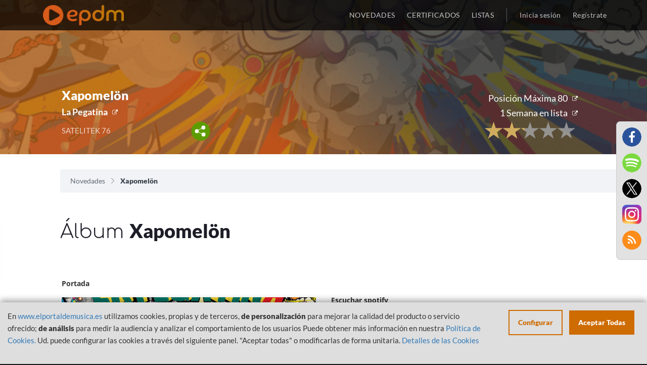

--- FILE ---
content_type: text/html; charset=UTF-8
request_url: https://www.elportaldemusica.es/album/la-pegatina-xapomelon
body_size: 7276
content:

<!DOCTYPE html>
<html lang="es-ES">

<head>
    <!-- Begin Cookie Consent plugin by Silktide - http://silktide.com/cookieconsent -->
    <!-- End Cookie Consent plugin -->
    <meta charset="UTF-8">
    <meta name="viewport"
        content="width=device-width, initial-scale=1, maximum-scale=1.0, minimum-scale=1.0, user-scalable=no">
    <meta name="csrf-param" content="_SEC-EPDM">
<meta name="csrf-token" content="05LSPO8KScCl7f2I6LTojq19RK-ZfXFzEBPCuWvAXmuLx7BT2E8ij_29pfi816_a_xd9ntovSQJAK53RKJUSDQ==">
    <title>
        Xapomelön - La Pegatina | EPDM    </title>
    <meta name="description" content="Álbum La Pegatina - Xapomelön. LISTAS OFICIALES DE VENTAS DE MUSICA de ESPAÑA">
<meta name="author" content="El portal de Música">
<meta name="publisher" content="El portal de Música">
<meta name="twitter:card" content="summary">
<meta name="twitter:title" content="Xapomelön - La Pegatina | EPDM">
<meta name="twitter:site" content="@portaldemusica">
<meta name="og:title" content="Xapomelön - La Pegatina | EPDM">
<meta name="og:description" content="Álbum La Pegatina - Xapomelön. LISTAS OFICIALES DE VENTAS DE MUSICA de ESPAÑA">
<meta name="og:url" content="https://elportaldemusica.es/album/la-pegatina-xapomelon">
<meta name="og:type" content="music.album">
<meta name="og:image" content="https://elportaldemusica.es/media/e/f/ef9572ca2b3916376dc733c006beb9d589f838ea6c0681e1a7ec8d8e3f0b915f.jpg">
<meta name="og:image:type" content="image/jpeg">
<meta name="og:image:width" content="640">
<meta name="og:image:height" content="640">
<meta name="og:image:alt" content="Xapomelön - La Pegatina | EPDM">
<link href="/assets/1b0a939abaa4cda798a0917d67780303/css/font-awesome.min.css?v=1701335975" rel="stylesheet">
<link href="/assets/073fbff65cb00c27eadbe7e69b6080d1/css/bootstrap.css?v=1701335975" rel="stylesheet">
<link href="/assets/4562c8298f8e7cdf0414112c009d512e/min/jquery.rateyo.min.css?v=1701335975" rel="stylesheet">
<link href="/assets/bd8c52855427e15d64125532dec95f63/src/css/alertify.css?v=1701335975" rel="stylesheet">
<link href="/assets/f675429f79ce811449b837ae092ce6b7/themes/smoothness/jquery-ui.css?v=1701335975" rel="stylesheet">
<link href="/css/cookieconsent.css?v=1701335975" rel="stylesheet">
<link href="/css/fonts.css?v=1701335975" rel="stylesheet">
<link href="/css/site.css?v=1701335975" rel="stylesheet">
<link href="/css/main.css?v=1701335975" rel="stylesheet">
<script src="/assets/6389fc91867e04133bf772710f09fe9f/jquery.js?v=1701335975"></script>
    </head>

<body>
    <script src="/js/views-actions.js?v=1701335975"></script>           

    <header>
        <div class="header-navbar">
            <div class="container">
                <div class="header-logo col-xs-12 col-sm-3"> 
                    <a class="header-logo-href" href="/"><img class="header-logo-img" src="/images/epdm_logo.png" alt="El portal de Música" title="El portal de Música"></a>                </div>
                <div class="header-nav col-xs-12 col-sm-9 text-right no-padding">
                    <ul class="header-nav-list">
                        <li
                            class="header-nav-list-entry ">
                            <a href="/site/last">NOVEDADES</a>                        </li>
                        <li class="header-nav-list-entry ">
                            <a href="/awards/index">CERTIFICADOS</a>                        </li>                            
                        <li class="header-nav-list-entry ">
                            <a href="/lists">LISTAS</a>                        </li>
                                                <li class="header-nav-list-entry separator hidden-xs"></li>
                                                    <li
                                class="header-nav-list-entry light ">
                                <a href="/site/login"><span class='login'></span>Inicia sesión</a>                            </li>
                                                </li>
                                                    <li
                                class="header-nav-list-entry light hidden-xs ">
                                <a href="/site/signup"><span class='login'></span>Regístrate</a>                            </li>
                                            </ul>
                </div>
            </div>
        </div>
    </header>

    <div id="content">
        
<div id="nav-overlay" class="visible-xs"  >
	<ul class="nav-overlay-list">
		<li class="nav-overlay-list-entry">
			<div class="nav-search-field">
                <form id="w0" class="responsive" action="/site/search" method="get">                    <img id="nav-search-input" class="nav-overlay-list-entry-icon" src="/images/icon/magnify-nav.svg" alt="">                    <input type="text" id="searchBoxNav" class="nav-search-field-input search-field-input empty" name="term" data-placeholder="Buscar">                    <img id="nav-search-close" class="nav-overlay-list-entry-icon close-nav-search" src="/images/icon/close_white.svg" alt="">                </form>			</div>
		</li>
	</ul>
</div><div id="share-buttons-modal" class="reveal-modal" data-reveal aria-hidden="true" role="dialog">
    <h3>Compartir</h3>
    <div class="share-buttons-modal-close"></div>
    <a href="https://www.facebook.com/sharer/sharer.php?u=https://elportaldemusica.es/album/la-pegatina-xapomelon&t=Xapomelön" target="_blank" title="Share on Facebook">
        <img src="/images/facebook.png" alt="">    </a>
    <a href="https://twitter.com/intent/tweet?source=https://elportaldemusica.es/album/la-pegatina-xapomelon&text=Xapomelön:https://elportaldemusica.es/album/la-pegatina-xapomelon" target="_blank" title="Tweet">
        <img src="/images/twitter.png" alt="">    </a>
    <a href="whatsapp://send?text=https://elportaldemusica.es/album/la-pegatina-xapomelon" title="Whatsapp">
        <img src="/images/whatsapp.png" alt="">    </a>
    <a href="/rss" title="RSS">
        <img src="/images/rss.png" alt="">    </a>
</div>

<div class="view-template">
	<section id="image-overlay" class="gradient-orange view ">
                    <div class="lazy img-cover" data-bg="https://elportaldemusica.es/media/e/f/ef9572ca2b3916376dc733c006beb9d589f838ea6c0681e1a7ec8d8e3f0b915f.jpg"></div>
        		<div class="container-fluid text-center">
            <div class="row">
                <div class="col-sm-offset-1 col-md-4 pull-left col-xs-12 col-sm-11">
                    
<div class="panel-bottom-table">
                    <div class="panel-info panel-bottom-left whitout-position">
                        <div class="name">
            Xapomelön        </div>
        <div class="subname">
                                                                                                <a class="external" href="http://www.lapegatina.com/" target="_blank">La Pegatina</a>                    </div>
        <div class="details">
            <div class="row">
                <div class="col-xs-12 col-sm-10 col-md-12 col-lg-9">
                    <div class="detail_one">
                                                                                    SATELITEK 76                                                                        </div>
                    <div class="share-content">
                        <a href="#"><img class="share" src="/images/share.svg" alt=""></a>                    </div>
                </div>
            </div>
        </div>
    </div>
</div>                </div>
                <div class="col-sm-offset-1 col-md-5 col-xs-12 col-sm-11">
                    <div class="row">
    <div class="col-xs-12 pull-right col-sm-6 rank-mobile-adjust">
        <div class="info panel-bottom-right">
            <div class="awards">
                                <span class="number"></span><span></span>
            </div>
            <div class="publication_details">
                <div class="historical">
                                                                                                                    <a class="ranking-list_link external" href="/lists/top-100-albums/2011/12">
                            <div class="max_pos"> Posición Máxima 80</div>
                        </a>
                                        <div class="row">
                        <div class="col-xs-12">
                                                            <a class="ranking-list_link external" href="/lists/top-100-albums/2011/12">
                                    <div class="list_week"> 1 Semana en lista</div>
                                </a>
                                                    </div>
                        <div class="col-xs-12">                            
                            <div class="publication_relevant" style="text-align:right;">
                                <div class="rate">
                                    <div class="rating" data-rateyo-voted="" data-isbig="true" data-rateyo-star-width="35px"  data-rateyo-rating="2.24" data-rateyo-url="/vote/stars?publication_id=1828" data-rateyo-refresh="/vote/refreshrating?publication_id=1828"></div>                                </div>
                                <div class="rate mobile">
                                    <div class="rating" data-rateyo-voted=""  data-rateyo-star-width="19px"  data-rateyo-rating="2.24" data-rateyo-url="/vote/stars?publication_id=1828" data-rateyo-refresh="/vote/refreshrating?publication_id=1828"></div>                                </div>
                            </div>
                        </div>
                    </div>
                </div>
            </div>
        </div>
    </div>
</div>                </div>
            </div>
		</div>		
	</section>
	<section class="breadcrumbs">
		<div class="container-fluid">
			<ul class="breadcrumb col-xs-12 col-sm-11 col-sm-offset-1"><li><a href="/">Novedades</a></li>
<li class="active">Xapomelön</li>
</ul>		</div>
	</section>
    
    <section class="title-view">
        <div class="container-fluid">
            <h1 class="section-title">Álbum <strong>Xapomelön</strong></h1>
        </div>
    </section>
    
    <div class="container-fluid">
        <div class="main-block">
                        
    


<div class="row">
    
                        <div class="col-xs-12 col-sm-5 col-sm-offset-1 content-video">
                <div class="title">Portada</div>
                <div class="video cover" style="overflow:auto;">
                    <div class="lazy img-cover" data-bg="https://elportaldemusica.es/media/7/3/737d6d794503fb1549f75b8bedc3ba626ba3dee7a98e684014eed1528ac4f5c8.jpg"></div>
                </div>
            </div>
                <div class="col-xs-12 col-sm-5 view-details">
            <div class="title">_</div>
            <div class="details">
                

<div class="content-player">
                        <div class="title">Escuchar spotify</div>
            <div class="player" style="position:relative;">
                    <iframe id="spotifyplayer" src="https://open.spotify.com/embed?uri=spotify:album:5dppFwagnwh2Q2vMkt41Dw&theme=white&view=coverart&r=934834309" width="100%" height="80px" frameborder="0" allowtransparency="true"></iframe>
            </div>
                                                            <div class="title">Escuchar Apple Music</div>
                <div class="player" style="position:relative;">
                                                    <iframe src="https://embed.music.apple.com/us/es/album/422847019?country=es&itscg=31200&itsct=afftoolset_1&r=2078712091" width="100%" height="218px" frameborder="0"></iframe>
                                        </div>
                            </div>            </div>
        </div>
    </div>            
<br>
    <div class="row">
        <div class="col-xs-11 col-md-offset-1" style="margin-top:20px;">
            <div class="title-highlighted">Canciones<strong>Populares</strong>:</div>
        </div>
    </div>
    
    <br>
    <div class="songs-list">
        <div class="row">
                        
                        
                                            <div class="item-content col-xs-12 col-md-10 col-md-offset-1">
                    <div class="item default_song">
                                                    <a href="/single/la-pegatina-muerdeme" class="link active">
                                                    <div class="thumbnail-container">
                                <div class="single-list-entry-href">
                                    <div class="single-entry-list-image-wrapper">
                                                                                                                                                                                                                                                                                                                                                                                                                                                                                                <div class="lazy thumbnail default cover" data-bg="https://elportaldemusica.es/media/gallery_thumbnails/f9/f998b618c825dc44763a13791ce082ab.jpg" ></div>                                    </div>
                                </div>
                            </div>
                            <div class="rating" data-rateyo-voted=""  data-rateyo-star-width="19px"  data-rateyo-rating="0.00" data-rateyo-url="/vote/stars?publication_id=15449" data-rateyo-refresh="/vote/refreshrating?publication_id=15449"></div>                            <div class="info">
                                <div class="publication_data">
                                    <div class="name">
                                        Muérdeme                                    </div>
                                    <div class="related">
                                                                                    La Pegatina                                                                            </div>
                                </div>
                            </div>
                        </a>
                    </div>
                </div>
                    </div>
        <br>
    </div>
        </div>
        
<div class="streaming_links">
                <div class="row">
            <div class="col-xs-12">
                <div class="row">
                    <div class="col-xs-11 side col-md-offset-1">
                                                    <div class="title-highlighted">Enlaces<strong>Álbum</strong>:</div>
                                            </div>
                </div>
                <div class="row band">
                    <div class="links">
                                                                                <a href="http://www.lapegatina.com/" target="_blank"><img class="personal_web" src="/images/personal_web.png" alt=""></a>                                                                                <a href="http://twitter.com/lapegatina" target="_blank"><img class="twitter" src="/images/twitter.png" alt=""></a>                                                                                <a href="http://www.facebook.com/lapegatina" target="_blank"><img class="facebook" src="/images/facebook.png" alt=""></a>                                                                                <a href="http://instagram.com/lapegatina" target="_blank"><img class="instagram" src="/images/instagram.png" alt=""></a>                                            </div>
                </div>
            </div>
        </div>
                <div class="row">
            <div class="col-xs-12">
                <div class="row">
                    <div class="col-xs-11 side col-md-offset-1">
                        <div class="title-highlighted">también<strong>disponible</strong>:</div>
                    </div>
                </div>
                <div class="row band">
                    <div class="streaming">
                                                                                <a href="http://clk.tradedoubler.com/click?p=24364&amp;a=1335346&amp;url=http%3A%2F%2Fitunes.apple.com%2Fes%2Falbum%2Fxapomelon%2Fid422847019%3Fuo%3D4%26partnerId%3D2003" target="_blank"><img class="itunes" src="/images/itunes.png" alt=""></a>                                                                                <a href="http://open.spotify.com/album/5dppFwagnwh2Q2vMkt41Dw" target="_blank"><img class="spotify" src="/images/spotify.png" alt=""></a>                                            </div>
                </div>
            </div>
        </div>
    <br/>
</div>                    <div class="row">
                <div class="col-xs-12">
                    <div class="row">
                        <div class="col-xs-11 side col-md-offset-1">
                            <div class="title-highlighted">Otr@s<strong>Álbumes</strong>:</div>
                        </div>
                    </div>
                    <div>
                        
<section id="otros">
	<div class="row">
		<div class="col-xs-12 col-md-10 col-md-offset-1">
    	<ul id="lo-ultimo-list" class="section-list">
        	<li class="single-entry">
                                                <a href="/album/la-pegatina-darle-la-vuelta-2">
            <div class="single-entry-image-wrapper">
                                                        <div class="lazy single-entry-image item-img-cover" data-bg="https://elportaldemusica.es/media/gallery_thumbnails/19/19c1631b8ab5061e76d6743dd6776a41.jpg"></div>
                            </div>
        </a>
        
    
                    	<p class="single-entry-album" title="DARLE LA VUELTA"><a href="/album/la-pegatina-darle-la-vuelta-2">DARLE LA VUELTA</a></p>
	<p class="single-entry-author" title="La Pegatina"><a href="/album/la-pegatina-darle-la-vuelta-2">La Pegatina</a></p>
	<p class="single-entry-genre" title="POP">POP</p>

</li><li class="single-entry">
                                                <a href="/album/la-pegatina-un-secreto-a-voces">
            <div class="single-entry-image-wrapper">
                                                        <div class="lazy single-entry-image item-img-cover" data-bg="https://elportaldemusica.es/media/gallery_thumbnails/dd/dd21c15782119d3f2783731d459cb95e.jpg"></div>
                            </div>
        </a>
        
    
                    	<p class="single-entry-album" title="Un secreto a voces"><a href="/album/la-pegatina-un-secreto-a-voces">Un secreto a voces</a></p>
	<p class="single-entry-author" title="La Pegatina"><a href="/album/la-pegatina-un-secreto-a-voces">La Pegatina</a></p>
	<p class="single-entry-genre" title="POP">POP</p>

</li><li class="single-entry">
                                                <a href="/album/la-pegatina-revulsiu">
            <div class="single-entry-image-wrapper">
                                                        <div class="lazy single-entry-image item-img-cover" data-bg="https://elportaldemusica.es/media/gallery_thumbnails/a2/a29ca66e28365c88fccb9d88bd5a070f.jpg"></div>
                            </div>
        </a>
        
    
                    	<p class="single-entry-album" title="Revulsiu"><a href="/album/la-pegatina-revulsiu">Revulsiu</a></p>
	<p class="single-entry-author" title="La Pegatina"><a href="/album/la-pegatina-revulsiu">La Pegatina</a></p>
	<p class="single-entry-genre" title="FOLK / MÚSICAS DEL MUNDO">FOLK / MÚSICAS DEL MUNDO</p>

</li><li class="single-entry">
                                                <a href="/album/la-pegatina-eureka">
            <div class="single-entry-image-wrapper">
                                                        <div class="lazy single-entry-image item-img-cover" data-bg="https://elportaldemusica.es/media/gallery_thumbnails/63/6330be2b34d95817087976ef3ecdfd75.jpg"></div>
                            </div>
        </a>
        
    
                    	<p class="single-entry-album" title="Eureka"><a href="/album/la-pegatina-eureka">Eureka</a></p>
	<p class="single-entry-author" title="La Pegatina"><a href="/album/la-pegatina-eureka">La Pegatina</a></p>
	<p class="single-entry-genre" title="POP">POP</p>

</li><li class="single-entry">
                                                <a href="/album/la-pegatina-ahora-o-nunca">
            <div class="single-entry-image-wrapper">
                                                        <div class="lazy single-entry-image item-img-cover" data-bg="https://elportaldemusica.es/media/gallery_thumbnails/8f/8ff7b73f6091040c228d62ef2ed99179.jpg"></div>
                            </div>
        </a>
        
    
                    	<p class="single-entry-album" title="Ahora o nunca"><a href="/album/la-pegatina-ahora-o-nunca">Ahora o nunca</a></p>
	<p class="single-entry-author" title="La Pegatina"><a href="/album/la-pegatina-ahora-o-nunca">La Pegatina</a></p>
	<p class="single-entry-genre" title="FOLK / MÚSICAS DEL MUNDO">FOLK / MÚSICAS DEL MUNDO</p>

</li>        	<div class="clearfix"></div>
    	</ul>
    	</div>
	</div>
</section>

                    </div>
                </div>
            </div>
            </div>
</div>    </div>

    <div class="modal-social-links">
        <ul class="footer-section-socialmedia"><!--
 --><li id="fb" class="footer-section-socialmedia-entry"><a href="https://www.facebook.com/elportaldemusica" target="_blank"><i class="fa fa-facebook fa-lg" alt="Facebook" title="Facebook" aria-hidden="true"></i></a></li><!--
 --><li id="sp" class="footer-section-socialmedia-entry"><a href="https://open.spotify.com/user/elportaldemusica" target="_blank"><i class="fa fa-spotify fa-lg" alt="Spotify" title="Spotify" aria-hidden="true"></i></a></li><!--
 --><li id="tw" class="footer-section-socialmedia-entry"><a href="https://twitter.com/portaldemusica" target="_blank"><i class="fa fa-twitter fa-lg" alt="Twitter" title="Twitter" aria-hidden="true"></i></a></li><!--
 --><li id="ins" class="footer-section-socialmedia-entry"><a href="https://www.instagram.com/elportaldemusica" target="_blank" style="border-radius:0;"><img src="/images/instagram_2017.png" alt="" style="width:100%;"></a></li><!--
   --><li id="yt" class="footer-section-socialmedia-entry rss"><a href="/rss" target="_blank"><i class="fa fa-rss fa-lg" alt="RSS" title="RSS" aria-hidden="true"></i></a></li><!--  --></ul>    </div>

    <footer>
        
                    <div class="container">
                <div class="footer-section col-xs-12 text-center">
                    <ul>
                        <li class="footer-section-links-list col-xs-12 col-sm-4">
                            <ul>
                                <li class="footer-section-title">
                                    <p>
                                        INFORMACIÓN                                    </p>
                                </li>
                                <li class="footer-section-link">
                                    <a href="/site/politica-privacidad">Política de Privacidad</a>                                </li>
                                <li class="footer-section-link">
                                    <a href="/site/aviso-legal">Aviso Legal</a>                                </li>
                                <li class="footer-section-link">
                                    <a href="/site/cookies">Política de Cookies</a>                                </li>
                            </ul>
                        </li><!-- 
                            -->
                        <li class="footer-section-links-list col-xs-12 col-sm-4">
                            <ul>
                                <li class="footer-section-title">
                                    <p>
                                        USUARIO                                    </p>
                                </li>
                                                                    <li class="footer-section-link">
                                        <a href="/site/signup">Registrate</a>                                    </li>
                                    <li class="footer-section-link">
                                        <a href="/site/login">Inicia sesión</a>                                    </li>
                                    <li class="footer-section-link">
                                        <a href="/site/request-password-reset">¿Olvidaste la contraseña?</a>                                    </li>
                                                            </ul>
                        </li><!--  
                            -->
                        <li class="footer-section-links-list col-xs-12 col-sm-4">
                            <ul>
                                                                <li class="footer-section-title">
                                    <p>
                                        INFORMACIÓN                                    </p>
                                </li>
                                <li class="footer-section-link">
                                    <a href="/site/last">Últimas novedades</a>                                </li>
                                <li class="footer-section-link">
                                    <a href="/lists/top-100-albums/2026/2">Top 100 Álbumes</a>                                </li>
                                <li class="footer-section-link">
                                    <a href="/lists/top-100-canciones/2026/2">Top 100 Canciones</a>                                </li>
                                <li class="footer-section-link">
                                    <a href="/lists/top-100-vinilos/2026/2">Top 100 Vinilos</a>                                </li>
                                <li class="footer-section-link">
                                    <a href="/lists/top-50-radios/2026/2">Top 50 Radios</a>                                </li>
                                                                <li class="footer-section-link">
                                    <a href="/lists">Listas Actuales</a>                                </li>
                                <li class="footer-section-link"><br></li>
                                <li class="footer-section-link languages-selector">
                                    <a class="flag en-US" href="/album/la-pegatina-xapomelon?language=en-US">English</a>                                </li>
                            </ul>
                        </li>
                    </ul>
                </div>
                <div class="footer-section col-xs-12 text-center">
                    <p class="footer-section-socialmedia-title">
                        Síguenos en:
                    </p>
                    <ul class="footer-section-socialmedia"><!--
 --><li id="fb" class="footer-section-socialmedia-entry"><a href="https://www.facebook.com/elportaldemusica" target="_blank"><i class="fa fa-facebook fa-lg" alt="Facebook" title="Facebook" aria-hidden="true"></i></a></li><!--
 --><li id="sp" class="footer-section-socialmedia-entry"><a href="https://open.spotify.com/user/elportaldemusica" target="_blank"><i class="fa fa-spotify fa-lg" alt="Spotify" title="Spotify" aria-hidden="true"></i></a></li><!--
 --><li id="tw" class="footer-section-socialmedia-entry"><a href="https://twitter.com/portaldemusica" target="_blank"><i class="fa fa-twitter fa-lg" alt="Twitter" title="Twitter" aria-hidden="true"></i></a></li><!--
 --><li id="ins" class="footer-section-socialmedia-entry"><a href="https://www.instagram.com/elportaldemusica" target="_blank" style="border-radius:0;"><img src="/images/instagram_2017.png" alt="" style="width:100%;"></a></li><!--
   --></ul>                </div>
                <div class="footer-section col-xs-12 text-center">
                    <div class="text-center">
                        <div class="footer-section-gob" style="display:none;">
                            <img id="mecd" src="/images/gob_espana_mecd.jpg" alt="Ministerio de educación, cultura y deporte, Gobierno de España" title="Ministerio de educación, cultura y deporte, Gobierno de España">                        </div>
                    </div>
                    <div class="text-center">
                        <div class="footer-section-gob">
                            <img src="/images/financiado_logos.png" alt="Plan de recuperación, transformación y resiliencia" title="Plan de recuperación, transformación y resiliencia" style="width:95%;">                        </div>
                    </div>
                        <p class="footer-section-copyright">
                            2026 &copy; PROMUSICAE
                        </p>
                    </div>
                </div>
            </div>
            

                    <div style="color:rgba(19,19,19, 1);">
                -: cu<br/>IP: 10.10.1.133<br/>EX-IP: 18.216.102.56<br/>Frontal: Prod 2            </div>
            </footer>

        <script>
        var currentConsents = JSON.parse('{"necessary":{"label":"Necesarias","checked":true,"disabled":true,"cookies":[{"name":"EPDMSESSID"},{"name":"_SEC-EPDM"},{"name":"ApplicationGatewayAffinityCORS"},{"name":"ApplicationGatewayAffinity"},{"name":"cookie_consent_status"}],"details":[{"title":"Cookie","description":"EPDMSESSID"},{"title":"Cookie","description":"_SEC-EPDM"},{"title":"Cookie","description":"ApplicationGatewayAffinityCORS"},{"title":"Cookie","description":"ApplicationGatewayAffinity"},{"title":"Cookie","description":"cookie_consent_status"}]},"statistics":{"checked":false,"label":"Anal\u00edtica","cookies":[{"name":"_ga"},{"name":"_gat","domain":"","path":"\/"},{"name":"_gid","domain":"","path":"\/"},{"name":"_gat_gtag_UA_27075944_1","domain":".elportaldemusica.es","path":"\/"},{"name":"_ga","domain":".elportaldemusica.es","path":"\/"},{"name":"_gat","domain":".elportaldemusica.es","path":"\/"},{"name":"_gid","domain":".elportaldemusica.es","path":"\/"}],"details":[{"title":"Google Analytics","description":"Crea datos anal\u00edticos y estad\u00edsticos"},{"title":"Cookie","description":"_ga, _gat, _gid, _gali"}]},"media":{"checked":false,"label":"Personalizaci\u00f3n","description":"Necesarias para visualizar los reproductores de m\u00fasica","cookies":[{"name":"_ga_S35RN5WNT2","domain":".spotify.com","path":"\/"},{"name":"_pin_unauth","domain":".spotify.com","path":"\/"},{"name":"sp_adid","domain":".spotify.com","path":"\/"},{"name":"_ga","domain":".spotify.com","path":"\/"},{"name":"OptanonAlertBoxClosed","domain":".spotify.com","path":"\/"},{"name":"sp_key","domain":".spotify.com","path":"\/"},{"name":"sp_t","domain":".spotify.com","path":"\/"},{"name":"OptanonConsent","domain":".spotify.com","path":"\/"},{"name":"spot","domain":".spotify.com","path":"\/"},{"name":"_scid","domain":".spotify.com","path":"\/"},{"name":"CONSENT","domain":".youtube.com","path":"\/"},{"name":"SID","domain":".youtube.com","path":"\/"},{"name":"PREF","domain":".youtube.com","path":"\/"},{"name":"APISID","domain":".youtube.com","path":"\/"},{"name":"SAPISID","domain":".youtube.com","path":"\/"},{"name":"__Secure-3PAPISID","domain":".google.com","path":"\/"},{"name":"__Secure-3PAPISID","domain":".youtube.com","path":"\/"},{"name":"SIDCC","domain":".youtube.com","path":"\/"},{"name":"SAPISID","domain":".google.com","path":"\/"},{"name":"APISID","domain":".google.com","path":"\/"},{"name":"SEARCH_SAMESITE","domain":".google.com","path":"\/"},{"name":"OTZ","domain":"www.google.com","path":"\/"},{"name":"SID","domain":".google.com","path":"\/"},{"name":"1P_JAR","domain":".google.com","path":"\/"},{"name":"SDVID","domain":"www.google.com","path":"\/"},{"name":"SIDCC","domain":".google.com","path":"\/"},{"name":"_ga","domain":".apis.google.com","path":"\/"},{"name":"__utma","domain":".deezer.com","path":"\/"},{"name":"__utmz","domain":".deezer.com","path":"\/"},{"name":"_abck","domain":".deezer.com","path":"\/"},{"name":"dssf","domain":".apple.com","path":"\/"},{"name":"aa_lastvisit","domain":".apple.com","path":"\/"},{"name":"xp_abc","domain":".apple.com","path":"\/"},{"name":"s_fid","domain":".apple.com","path":"\/"},{"name":"xp_ab","domain":".apple.com","path":"\/"},{"name":"xp_ci","domain":".apple.com","path":"\/"}],"details":[{"title":"youtube.com","description":"Reproductor de v\u00eddeo"},{"title":"deezer.com","description":"Reproductor de m\u00fasica"},{"title":"music.apple.com","description":"Reproductor de m\u00fasica"},{"title":"spotify.com","description":"Reproductor de m\u00fasica"}]}}');
    </script>

    
    <div class="cookie-consent-popup">
        <div class="cookie-consent-top-wrapper">
            <div class="cookie-consent-disclaimer">
                <p class="cookie-consent-message">
                    <span class="cookie-consent-text">
                        En <a href="http://www.elportaldemusica.es">www.elportaldemusica.es</a> utilizamos cookies, propias y de terceros, <strong>de personalización</strong> para mejorar la calidad del producto o servicio ofrecido; <strong>de análisis</strong> para medir la audiencia y analizar el comportamiento de los usuarios

Puede obtener más información en nuestra <a href="https://www.elportaldemusica.es/site/cookies" target="blank">Política de Cookies.</a>

Ud. puede configurar las cookies a través del siguiente panel. "Aceptar todas" o modificarlas de forma unitaria.                    </span>
                    <a class="cookie-consent-link" href="https://www.elportaldemusica.es/site/cookies">Detalles de las Cookies</a>                </p>
            </div>
            <div class="cookie-consent-actions">
                <button class="cookie-consent-controls-toggle">
                    Configurar                </button>
                <button class="cookie-consent-accept-all">
                    Aceptar Todas                </button>
            </div>
        </div>
        <div class="cookie-consent-controls">
                            <label for="necessary" class="cookie-consent-control">
                    <label class="switch">
                        <input type="checkbox" id="necessary" class="cookie-consent-checkbox" name="necessary" value="1" checked disabled data-cc-consent="necessary">                        <span class="slider round"></span>
                    </label>

                    <span>
                        Necesarias                    </span>
                </label>
                            <label for="statistics" class="cookie-consent-control">
                    <label class="switch">
                        <input type="checkbox" id="statistics" class="cookie-consent-checkbox" name="statistics" value="1" data-cc-consent="statistics">                        <span class="slider round"></span>
                    </label>

                    <span>
                        Analítica                    </span>
                </label>
                            <label for="media" class="cookie-consent-control">
                    <label class="switch">
                        <input type="checkbox" id="media" class="cookie-consent-checkbox" name="media" value="1" data-cc-consent="media">                        <span class="slider round"></span>
                    </label>

                    <span>
                        Personalización                    </span>
                </label>
                        <button class="cookie-consent-save" data-cc-namespace="popup">
                Guardar            </button>
        </div>
    </div>

    <script src="/assets/e5807f379604aa189e15fa61fcd452f6/yii.js?v=1701335975"></script>
<script src="/assets/e5807f379604aa189e15fa61fcd452f6/yii.activeForm.js?v=1701335975"></script>
<script src="/assets/073fbff65cb00c27eadbe7e69b6080d1/js/bootstrap.js?v=1701335975"></script>
<script src="/assets/4562c8298f8e7cdf0414112c009d512e/min/jquery.rateyo.min.js?v=1701335975"></script>
<script src="/assets/bd8c52855427e15d64125532dec95f63/src/js/alertify.js?v=1701335975"></script>
<script src="/assets/f675429f79ce811449b837ae092ce6b7/jquery-ui.js?v=1701335975"></script>
<script src="/assets/f5d4d139bc046a3d10a5320e189ce3f0/src/URI.min.js?v=1701335975"></script>
<script src="/js/vanilla-lazyload/lazyload.min.js?v=1701335975"></script>
<script src="/js/vanilla-lazyload/lazyload-init.js?v=1701335975"></script>
<script src="/js/nav-search.js?v=1701335975"></script>
<script src="/js/rating.js?v=1701335975"></script>
<script src="/js/cookie-consent/cookie-consent.js?v=1701335975"></script>
<script src="/js/cookie-consent/cookie-consent-init.js?v=1701335975"></script>
<script src="/js/utilities.js?v=1701335975"></script>
<script src="/js/sections.js?v=1701335975"></script>
<script>    // Add section to sections to update
    sectionsAdjustImages.push("#lo-ultimo");
    // Collapse header on scroll and keep it fixed
    /*$(window).scroll(function(e){
        var imageHeader = $(".header-image");
        if($(this).scrollTop() > 200){
            imageHeader.addClass("expand");
	    } else {
            imageHeader.removeClass("expand");
	    }
    });*/</script>
<script>jQuery(function ($) {
jQuery('#w0').yiiActiveForm([], []);
});</script></body>

</html>



--- FILE ---
content_type: text/html; charset=utf-8
request_url: https://open.spotify.com/embed?uri=spotify:album:5dppFwagnwh2Q2vMkt41Dw&theme=white&view=coverart&r=934834309
body_size: 5941
content:
<!DOCTYPE html><html lang="en"><head><meta charSet="utf-8" data-next-head=""/><meta name="viewport" content="width=device-width" data-next-head=""/><title data-next-head=""></title><link rel="icon" href="/favicon.ico" data-next-head=""/><link rel="preload" href="https://embed-cdn.spotifycdn.com/_next/static/css/7914bff56eb925e2.css" as="style"/><link rel="preload" href="https://embed-cdn.spotifycdn.com/_next/static/css/36cf4511801a9b79.css" as="style"/><link rel="preload" href="https://embed-cdn.spotifycdn.com/_next/static/css/7d581cf0ee717049.css" as="style"/><meta name="sentry-trace" content="3fd0a738ad895d42b1f5ce4761573667-90e983113379735b-0"/><meta name="baggage" content="sentry-environment=production,sentry-release=ced44af6ebed86d66df43459733ceb1a3c21526a,sentry-public_key=4cc707ab12ea4779b417479c0550a5cb,sentry-trace_id=3fd0a738ad895d42b1f5ce4761573667,sentry-org_id=22381,sentry-sampled=false,sentry-sample_rand=0.1688760377585352,sentry-sample_rate=0"/><link rel="stylesheet" href="https://embed-cdn.spotifycdn.com/_next/static/css/7914bff56eb925e2.css" data-n-g=""/><link rel="stylesheet" href="https://embed-cdn.spotifycdn.com/_next/static/css/36cf4511801a9b79.css" data-n-p=""/><link rel="stylesheet" href="https://embed-cdn.spotifycdn.com/_next/static/css/7d581cf0ee717049.css" data-n-p=""/><noscript data-n-css=""></noscript><script defer="" noModule="" src="https://embed-cdn.spotifycdn.com/_next/static/chunks/polyfills-42372ed130431b0a.js"></script><script src="https://embed-cdn.spotifycdn.com/_next/static/chunks/webpack-3eff30c92f2a9d75.js" defer=""></script><script src="https://embed-cdn.spotifycdn.com/_next/static/chunks/framework-06746325465d6acb.js" defer=""></script><script src="https://embed-cdn.spotifycdn.com/_next/static/chunks/main-241dfb4a68cb01c5.js" defer=""></script><script src="https://embed-cdn.spotifycdn.com/_next/static/chunks/pages/_app-582f7e82245db44e.js" defer=""></script><script src="https://embed-cdn.spotifycdn.com/_next/static/chunks/c74a394c-e24855accc540de9.js" defer=""></script><script src="https://embed-cdn.spotifycdn.com/_next/static/chunks/956ba4ca-0c87f12d5cae4c6b.js" defer=""></script><script src="https://embed-cdn.spotifycdn.com/_next/static/chunks/6949-f7a6946275ce426e.js" defer=""></script><script src="https://embed-cdn.spotifycdn.com/_next/static/chunks/9567-3aa52b20ac3d0818.js" defer=""></script><script src="https://embed-cdn.spotifycdn.com/_next/static/chunks/6754-b57e72558a4cd895.js" defer=""></script><script src="https://embed-cdn.spotifycdn.com/_next/static/chunks/9472-2aeba8bb5698083b.js" defer=""></script><script src="https://embed-cdn.spotifycdn.com/_next/static/chunks/236-7b3239abc8a1301c.js" defer=""></script><script src="https://embed-cdn.spotifycdn.com/_next/static/chunks/pages/album/%5Bid%5D-a5229198909ea07f.js" defer=""></script><script src="https://embed-cdn.spotifycdn.com/_next/static/c865e50b-93df-4809-a74a-5ea3a203f254/_buildManifest.js" defer=""></script><script src="https://embed-cdn.spotifycdn.com/_next/static/c865e50b-93df-4809-a74a-5ea3a203f254/_ssgManifest.js" defer=""></script></head><body><div id="__next"><div style="--image-src:url(&#x27;https://image-cdn-ak.spotifycdn.com/image/ab67616d00001e02dc3d797f0c064dac60048fb3&#x27;)" data-testid="main-page"><base target="_blank"/><style data-emotion="css-global fdjozx">body{color:rgb(255, 255, 255);}h1,h2{margin:0;font-size:initial;font-weight:normal;}.no-focus-outline *:focus{outline:0;}button{margin:0;border:0;padding:0;color:inherit;background-color:transparent;cursor:pointer;}button:focus-visible{outline:#3673d4 auto 5px!important;border-bottom:none!important;}button::after{border-bottom:none!important;}a{color:rgb(255, 255, 255);-webkit-text-decoration:none;text-decoration:none;}a:focus-visible{-webkit-text-decoration:underline!important;text-decoration:underline!important;}button{-webkit-user-select:none;-moz-user-select:none;-ms-user-select:none;user-select:none;}</style><div data-testid="embed-widget-container" class="encore-dark-theme encore-layout-themes TrackListWidget_widgetContainer__VVETD" style="--dynamic-opacity:1;--dynamic-background-base:rgba(0, 94, 64, 255);--dynamic-background-tinted:rgba(0, 58, 32, 255);--dynamic-background-tinted-50:rgba(0, 58, 32, 0.5);--background-base:rgba(0, 94, 64, 255);--background-tinted:rgba(0, 58, 32, 255);--text-base:rgba(255, 255, 255, 255);--text-bright-accent:rgba(255, 255, 255, 255);--text-subdued:rgba(155, 219, 191, 255)"><div data-testid="initialized-false" class="TrackListWidget_trackListGridContainer__GZGxh"><div class="TrackListWidget_coverArtContainer__QAXYk"><div aria-hidden="true" class="CoverArtBase_coverArt__ne0XI CoverArtTrackList_coverArtTrackList__1YwHX"></div></div><div class="TrackListWidget_spotifyLogoContainer__M1SxS"><a title="Play on Spotify" href="https://open.spotify.com" role="button" aria-label="Play on Spotify" data-testid="spotify-logo"><svg data-encore-id="icon" role="img" aria-hidden="true" class="e-91185-icon e-91185-baseline" style="--encore-icon-fill:var(--text-base, #000000);--encore-icon-height:var(--encore-graphic-size-decorative-larger);--encore-icon-width:var(--encore-graphic-size-decorative-larger)" viewBox="0 0 24 24"><path d='M12.438 1.009C6.368.769 1.251 5.494 1.008 11.565c-.24 6.07 4.485 11.186 10.556 11.426 6.07.242 11.185-4.484 11.427-10.554S18.507 1.251 12.438 1.009m4.644 16.114a.657.657 0 0 1-.897.246 13.2 13.2 0 0 0-4.71-1.602 13.2 13.2 0 0 0-4.968.242.658.658 0 0 1-.31-1.278 14.5 14.5 0 0 1 5.46-.265c1.837.257 3.579.851 5.177 1.76.315.178.425.58.246.896zm1.445-2.887a.853.853 0 0 1-1.158.344 16.2 16.2 0 0 0-5.475-1.797 16.2 16.2 0 0 0-5.758.219.855.855 0 0 1-1.018-.65.85.85 0 0 1 .65-1.018 17.9 17.9 0 0 1 6.362-.241 17.9 17.9 0 0 1 6.049 1.985c.415.224.57.743.344 1.158zm1.602-3.255a1.05 1.05 0 0 1-1.418.448 19.7 19.7 0 0 0-6.341-2.025 19.6 19.6 0 0 0-6.655.199 1.05 1.05 0 1 1-.417-2.06 21.7 21.7 0 0 1 7.364-.22 21.7 21.7 0 0 1 7.019 2.24c.515.268.715.903.448 1.418'/></svg></a></div><div class="TrackListWidget_metadataContainer__EP9LF"><div class="CondensedMetadata_condensedMetadataWrapper__6reTF"><span class="e-91185-text encore-text-body-medium CondensedMetadata_title__FRgOV" data-encore-id="text" dir="auto"><div class="Marquee_container__CV7du"><div class="Marquee_scrollableContainer__mcSox"><div class="Marquee_inner__UKCZf"><span class="e-91185-text encore-text-body-medium CondensedMetadata_condensedMetadataContainer__egWwQ" data-encore-id="text"><span class="e-91185-text encore-text-body-medium" data-encore-id="text">Xapomelön</span><span class="e-91185-text encore-text-body-small-bold encore-internal-color-text-subdued CondensedMetadata_separator__XZW4C" data-encore-id="text" aria-hidden="true">·</span><span class="e-91185-text encore-text-body-medium" data-encore-id="text">La Pegatina</span></span></div></div></div></span></div></div><div class="TrackListWidget_tagListContainer__I8UFM"></div><div class="TrackListWidget_playerControlsWrapper__MtZxe"></div></div><div class="TrackList_backgroundColorContainer__vm8ks TrackListWidget_trackListContainer__zpYQe" data-testid="tracklist"><div class="TrackList_opacityContainer__L_yni"><div class="TrackList_wrapper__H3yYt"><ol class="TrackList_trackListContainer__E6i38" aria-label="Track list"><li class="TracklistRow_trackListRow__vrAAd TracklistRow_isPlayable__U6o2r" data-testid="tracklist-row-0"><div class="TracklistRow_trackNumberCell__GQdAG"><button data-testid="playback-indicator" class="e-91185-button e-91185-button-tertiary e-91185-overflow-wrap-anywhere e-91185-baseline encore-text-body-medium-bold e-91185-focus-border e-91185-button-tertiary--condensed-all encore-internal-color-text-base TracklistRow_trackNumberCellContent__781FQ" aria-label="Play track" data-encore-id="buttonTertiary"><span class="e-91185-text encore-text-body-small encore-internal-color-text-subdued" data-encore-id="text">1</span></button></div><h3 class="e-91185-text encore-text-body-medium encore-internal-color-text-base TracklistRow_title__1RtS6" data-encore-id="text" dir="auto">La sorranchera</h3><h4 class="e-91185-text encore-text-body-medium encore-internal-color-text-subdued TracklistRow_subtitle___DhJK" data-encore-id="text" dir="auto">La Pegatina</h4><div class="TracklistRow_durationCell__CUhMO" data-testid="duration-cell">02:31</div></li><li class="TracklistRow_trackListRow__vrAAd TracklistRow_isPlayable__U6o2r" data-testid="tracklist-row-1"><div class="TracklistRow_trackNumberCell__GQdAG"><button data-testid="playback-indicator" class="e-91185-button e-91185-button-tertiary e-91185-overflow-wrap-anywhere e-91185-baseline encore-text-body-medium-bold e-91185-focus-border e-91185-button-tertiary--condensed-all encore-internal-color-text-base TracklistRow_trackNumberCellContent__781FQ" aria-label="Play track" data-encore-id="buttonTertiary"><span class="e-91185-text encore-text-body-small encore-internal-color-text-subdued" data-encore-id="text">2</span></button></div><h3 class="e-91185-text encore-text-body-medium encore-internal-color-text-base TracklistRow_title__1RtS6" data-encore-id="text" dir="auto">Muérdeme</h3><h4 class="e-91185-text encore-text-body-medium encore-internal-color-text-subdued TracklistRow_subtitle___DhJK" data-encore-id="text" dir="auto">La Pegatina</h4><div class="TracklistRow_durationCell__CUhMO" data-testid="duration-cell">02:38</div></li><li class="TracklistRow_trackListRow__vrAAd TracklistRow_isPlayable__U6o2r" data-testid="tracklist-row-2"><div class="TracklistRow_trackNumberCell__GQdAG"><button data-testid="playback-indicator" class="e-91185-button e-91185-button-tertiary e-91185-overflow-wrap-anywhere e-91185-baseline encore-text-body-medium-bold e-91185-focus-border e-91185-button-tertiary--condensed-all encore-internal-color-text-base TracklistRow_trackNumberCellContent__781FQ" aria-label="Play track" data-encore-id="buttonTertiary"><span class="e-91185-text encore-text-body-small encore-internal-color-text-subdued" data-encore-id="text">3</span></button></div><h3 class="e-91185-text encore-text-body-medium encore-internal-color-text-base TracklistRow_title__1RtS6" data-encore-id="text" dir="auto">La voisine</h3><h4 class="e-91185-text encore-text-body-medium encore-internal-color-text-subdued TracklistRow_subtitle___DhJK" data-encore-id="text" dir="auto">Joan Garriga, La Pegatina</h4><div class="TracklistRow_durationCell__CUhMO" data-testid="duration-cell">02:50</div></li><li class="TracklistRow_trackListRow__vrAAd TracklistRow_isPlayable__U6o2r" data-testid="tracklist-row-3"><div class="TracklistRow_trackNumberCell__GQdAG"><button data-testid="playback-indicator" class="e-91185-button e-91185-button-tertiary e-91185-overflow-wrap-anywhere e-91185-baseline encore-text-body-medium-bold e-91185-focus-border e-91185-button-tertiary--condensed-all encore-internal-color-text-base TracklistRow_trackNumberCellContent__781FQ" aria-label="Play track" data-encore-id="buttonTertiary"><span class="e-91185-text encore-text-body-small encore-internal-color-text-subdued" data-encore-id="text">4</span></button></div><h3 class="e-91185-text encore-text-body-medium encore-internal-color-text-base TracklistRow_title__1RtS6" data-encore-id="text" dir="auto">Busco</h3><h4 class="e-91185-text encore-text-body-medium encore-internal-color-text-subdued TracklistRow_subtitle___DhJK" data-encore-id="text" dir="auto">La Pegatina</h4><div class="TracklistRow_durationCell__CUhMO" data-testid="duration-cell">02:40</div></li><li class="TracklistRow_trackListRow__vrAAd TracklistRow_isPlayable__U6o2r" data-testid="tracklist-row-4"><div class="TracklistRow_trackNumberCell__GQdAG"><button data-testid="playback-indicator" class="e-91185-button e-91185-button-tertiary e-91185-overflow-wrap-anywhere e-91185-baseline encore-text-body-medium-bold e-91185-focus-border e-91185-button-tertiary--condensed-all encore-internal-color-text-base TracklistRow_trackNumberCellContent__781FQ" aria-label="Play track" data-encore-id="buttonTertiary"><span class="e-91185-text encore-text-body-small encore-internal-color-text-subdued" data-encore-id="text">5</span></button></div><h3 class="e-91185-text encore-text-body-medium encore-internal-color-text-base TracklistRow_title__1RtS6" data-encore-id="text" dir="auto">El cáliz de fuego</h3><h4 class="e-91185-text encore-text-body-medium encore-internal-color-text-subdued TracklistRow_subtitle___DhJK" data-encore-id="text" dir="auto">Amparo Sánchez, La Pegatina</h4><div class="TracklistRow_durationCell__CUhMO" data-testid="duration-cell">02:03</div></li><li class="TracklistRow_trackListRow__vrAAd TracklistRow_isPlayable__U6o2r" data-testid="tracklist-row-5"><div class="TracklistRow_trackNumberCell__GQdAG"><button data-testid="playback-indicator" class="e-91185-button e-91185-button-tertiary e-91185-overflow-wrap-anywhere e-91185-baseline encore-text-body-medium-bold e-91185-focus-border e-91185-button-tertiary--condensed-all encore-internal-color-text-base TracklistRow_trackNumberCellContent__781FQ" aria-label="Play track" data-encore-id="buttonTertiary"><span class="e-91185-text encore-text-body-small encore-internal-color-text-subdued" data-encore-id="text">6</span></button></div><h3 class="e-91185-text encore-text-body-medium encore-internal-color-text-base TracklistRow_title__1RtS6" data-encore-id="text" dir="auto">Janoneva</h3><h4 class="e-91185-text encore-text-body-medium encore-internal-color-text-subdued TracklistRow_subtitle___DhJK" data-encore-id="text" dir="auto">Eloi Gómez (In*digna), La Pegatina</h4><div class="TracklistRow_durationCell__CUhMO" data-testid="duration-cell">03:01</div></li><li class="TracklistRow_trackListRow__vrAAd TracklistRow_isPlayable__U6o2r" data-testid="tracklist-row-6"><div class="TracklistRow_trackNumberCell__GQdAG"><button data-testid="playback-indicator" class="e-91185-button e-91185-button-tertiary e-91185-overflow-wrap-anywhere e-91185-baseline encore-text-body-medium-bold e-91185-focus-border e-91185-button-tertiary--condensed-all encore-internal-color-text-base TracklistRow_trackNumberCellContent__781FQ" aria-label="Play track" data-encore-id="buttonTertiary"><span class="e-91185-text encore-text-body-small encore-internal-color-text-subdued" data-encore-id="text">7</span></button></div><h3 class="e-91185-text encore-text-body-medium encore-internal-color-text-base TracklistRow_title__1RtS6" data-encore-id="text" dir="auto">Lacón con grelos</h3><h4 class="e-91185-text encore-text-body-medium encore-internal-color-text-subdued TracklistRow_subtitle___DhJK" data-encore-id="text" dir="auto">La Pegatina</h4><div class="TracklistRow_durationCell__CUhMO" data-testid="duration-cell">02:39</div></li><li class="TracklistRow_trackListRow__vrAAd TracklistRow_isPlayable__U6o2r" data-testid="tracklist-row-7"><div class="TracklistRow_trackNumberCell__GQdAG"><button data-testid="playback-indicator" class="e-91185-button e-91185-button-tertiary e-91185-overflow-wrap-anywhere e-91185-baseline encore-text-body-medium-bold e-91185-focus-border e-91185-button-tertiary--condensed-all encore-internal-color-text-base TracklistRow_trackNumberCellContent__781FQ" aria-label="Play track" data-encore-id="buttonTertiary"><span class="e-91185-text encore-text-body-small encore-internal-color-text-subdued" data-encore-id="text">8</span></button></div><h3 class="e-91185-text encore-text-body-medium encore-internal-color-text-base TracklistRow_title__1RtS6" data-encore-id="text" dir="auto">Sólo por una vez</h3><h4 class="e-91185-text encore-text-body-medium encore-internal-color-text-subdued TracklistRow_subtitle___DhJK" data-encore-id="text" dir="auto">La Pegatina</h4><div class="TracklistRow_durationCell__CUhMO" data-testid="duration-cell">02:02</div></li><li class="TracklistRow_trackListRow__vrAAd TracklistRow_isPlayable__U6o2r" data-testid="tracklist-row-8"><div class="TracklistRow_trackNumberCell__GQdAG"><button data-testid="playback-indicator" class="e-91185-button e-91185-button-tertiary e-91185-overflow-wrap-anywhere e-91185-baseline encore-text-body-medium-bold e-91185-focus-border e-91185-button-tertiary--condensed-all encore-internal-color-text-base TracklistRow_trackNumberCellContent__781FQ" aria-label="Play track" data-encore-id="buttonTertiary"><span class="e-91185-text encore-text-body-small encore-internal-color-text-subdued" data-encore-id="text">9</span></button></div><h3 class="e-91185-text encore-text-body-medium encore-internal-color-text-base TracklistRow_title__1RtS6" data-encore-id="text" dir="auto">Foxy &amp; Billy</h3><h4 class="e-91185-text encore-text-body-medium encore-internal-color-text-subdued TracklistRow_subtitle___DhJK" data-encore-id="text" dir="auto">La Pegatina, The Sey Sisters</h4><div class="TracklistRow_durationCell__CUhMO" data-testid="duration-cell">03:20</div></li><li class="TracklistRow_trackListRow__vrAAd TracklistRow_isPlayable__U6o2r" data-testid="tracklist-row-9"><div class="TracklistRow_trackNumberCell__GQdAG"><button data-testid="playback-indicator" class="e-91185-button e-91185-button-tertiary e-91185-overflow-wrap-anywhere e-91185-baseline encore-text-body-medium-bold e-91185-focus-border e-91185-button-tertiary--condensed-all encore-internal-color-text-base TracklistRow_trackNumberCellContent__781FQ" aria-label="Play track" data-encore-id="buttonTertiary"><span class="e-91185-text encore-text-body-small encore-internal-color-text-subdued" data-encore-id="text">10</span></button></div><h3 class="e-91185-text encore-text-body-medium encore-internal-color-text-base TracklistRow_title__1RtS6" data-encore-id="text" dir="auto">Recuerdos</h3><h4 class="e-91185-text encore-text-body-medium encore-internal-color-text-subdued TracklistRow_subtitle___DhJK" data-encore-id="text" dir="auto">La Pegatina</h4><div class="TracklistRow_durationCell__CUhMO" data-testid="duration-cell">02:34</div></li><li class="TracklistRow_trackListRow__vrAAd TracklistRow_isPlayable__U6o2r" data-testid="tracklist-row-10"><div class="TracklistRow_trackNumberCell__GQdAG"><button data-testid="playback-indicator" class="e-91185-button e-91185-button-tertiary e-91185-overflow-wrap-anywhere e-91185-baseline encore-text-body-medium-bold e-91185-focus-border e-91185-button-tertiary--condensed-all encore-internal-color-text-base TracklistRow_trackNumberCellContent__781FQ" aria-label="Play track" data-encore-id="buttonTertiary"><span class="e-91185-text encore-text-body-small encore-internal-color-text-subdued" data-encore-id="text">11</span></button></div><h3 class="e-91185-text encore-text-body-medium encore-internal-color-text-base TracklistRow_title__1RtS6" data-encore-id="text" dir="auto">Mari Carmen</h3><h4 class="e-91185-text encore-text-body-medium encore-internal-color-text-subdued TracklistRow_subtitle___DhJK" data-encore-id="text" dir="auto">La Pegatina</h4><div class="TracklistRow_durationCell__CUhMO" data-testid="duration-cell">02:28</div></li><li class="TracklistRow_trackListRow__vrAAd TracklistRow_isPlayable__U6o2r" data-testid="tracklist-row-11"><div class="TracklistRow_trackNumberCell__GQdAG"><button data-testid="playback-indicator" class="e-91185-button e-91185-button-tertiary e-91185-overflow-wrap-anywhere e-91185-baseline encore-text-body-medium-bold e-91185-focus-border e-91185-button-tertiary--condensed-all encore-internal-color-text-base TracklistRow_trackNumberCellContent__781FQ" aria-label="Play track" data-encore-id="buttonTertiary"><span class="e-91185-text encore-text-body-small encore-internal-color-text-subdued" data-encore-id="text">12</span></button></div><h3 class="e-91185-text encore-text-body-medium encore-internal-color-text-base TracklistRow_title__1RtS6" data-encore-id="text" dir="auto">Y si voy</h3><h4 class="e-91185-text encore-text-body-medium encore-internal-color-text-subdued TracklistRow_subtitle___DhJK" data-encore-id="text" dir="auto">La Pegatina</h4><div class="TracklistRow_durationCell__CUhMO" data-testid="duration-cell">02:25</div></li><li class="TracklistRow_trackListRow__vrAAd TracklistRow_isPlayable__U6o2r" data-testid="tracklist-row-12"><div class="TracklistRow_trackNumberCell__GQdAG"><button data-testid="playback-indicator" class="e-91185-button e-91185-button-tertiary e-91185-overflow-wrap-anywhere e-91185-baseline encore-text-body-medium-bold e-91185-focus-border e-91185-button-tertiary--condensed-all encore-internal-color-text-base TracklistRow_trackNumberCellContent__781FQ" aria-label="Play track" data-encore-id="buttonTertiary"><span class="e-91185-text encore-text-body-small encore-internal-color-text-subdued" data-encore-id="text">13</span></button></div><h3 class="e-91185-text encore-text-body-medium encore-internal-color-text-base TracklistRow_title__1RtS6" data-encore-id="text" dir="auto">Molta merda i massa teatre</h3><h4 class="e-91185-text encore-text-body-medium encore-internal-color-text-subdued TracklistRow_subtitle___DhJK" data-encore-id="text" dir="auto">La Pegatina</h4><div class="TracklistRow_durationCell__CUhMO" data-testid="duration-cell">01:43</div></li><li class="TracklistRow_trackListRow__vrAAd TracklistRow_isPlayable__U6o2r" data-testid="tracklist-row-13"><div class="TracklistRow_trackNumberCell__GQdAG"><button data-testid="playback-indicator" class="e-91185-button e-91185-button-tertiary e-91185-overflow-wrap-anywhere e-91185-baseline encore-text-body-medium-bold e-91185-focus-border e-91185-button-tertiary--condensed-all encore-internal-color-text-base TracklistRow_trackNumberCellContent__781FQ" aria-label="Play track" data-encore-id="buttonTertiary"><span class="e-91185-text encore-text-body-small encore-internal-color-text-subdued" data-encore-id="text">14</span></button></div><h3 class="e-91185-text encore-text-body-medium encore-internal-color-text-base TracklistRow_title__1RtS6" data-encore-id="text" dir="auto">Jai eta danza</h3><h4 class="e-91185-text encore-text-body-medium encore-internal-color-text-subdued TracklistRow_subtitle___DhJK" data-encore-id="text" dir="auto">La Pegatina</h4><div class="TracklistRow_durationCell__CUhMO" data-testid="duration-cell">02:20</div></li><li class="TracklistRow_trackListRow__vrAAd TracklistRow_isPlayable__U6o2r" data-testid="tracklist-row-14"><div class="TracklistRow_trackNumberCell__GQdAG"><button data-testid="playback-indicator" class="e-91185-button e-91185-button-tertiary e-91185-overflow-wrap-anywhere e-91185-baseline encore-text-body-medium-bold e-91185-focus-border e-91185-button-tertiary--condensed-all encore-internal-color-text-base TracklistRow_trackNumberCellContent__781FQ" aria-label="Play track" data-encore-id="buttonTertiary"><span class="e-91185-text encore-text-body-small encore-internal-color-text-subdued" data-encore-id="text">15</span></button></div><h3 class="e-91185-text encore-text-body-medium encore-internal-color-text-base TracklistRow_title__1RtS6" data-encore-id="text" dir="auto">Chocholoco</h3><h4 class="e-91185-text encore-text-body-medium encore-internal-color-text-subdued TracklistRow_subtitle___DhJK" data-encore-id="text" dir="auto">La Pegatina</h4><div class="TracklistRow_durationCell__CUhMO" data-testid="duration-cell">02:35</div></li><li class="TracklistRow_trackListRow__vrAAd TracklistRow_isPlayable__U6o2r" data-testid="tracklist-row-15"><div class="TracklistRow_trackNumberCell__GQdAG"><button data-testid="playback-indicator" class="e-91185-button e-91185-button-tertiary e-91185-overflow-wrap-anywhere e-91185-baseline encore-text-body-medium-bold e-91185-focus-border e-91185-button-tertiary--condensed-all encore-internal-color-text-base TracklistRow_trackNumberCellContent__781FQ" aria-label="Play track" data-encore-id="buttonTertiary"><span class="e-91185-text encore-text-body-small encore-internal-color-text-subdued" data-encore-id="text">16</span></button></div><h3 class="e-91185-text encore-text-body-medium encore-internal-color-text-base TracklistRow_title__1RtS6" data-encore-id="text" dir="auto">Si de nit</h3><h4 class="e-91185-text encore-text-body-medium encore-internal-color-text-subdued TracklistRow_subtitle___DhJK" data-encore-id="text" dir="auto">La Pegatina</h4><div class="TracklistRow_durationCell__CUhMO" data-testid="duration-cell">02:20</div></li><li class="TracklistRow_trackListRow__vrAAd TracklistRow_isPlayable__U6o2r" data-testid="tracklist-row-16"><div class="TracklistRow_trackNumberCell__GQdAG"><button data-testid="playback-indicator" class="e-91185-button e-91185-button-tertiary e-91185-overflow-wrap-anywhere e-91185-baseline encore-text-body-medium-bold e-91185-focus-border e-91185-button-tertiary--condensed-all encore-internal-color-text-base TracklistRow_trackNumberCellContent__781FQ" aria-label="Play track" data-encore-id="buttonTertiary"><span class="e-91185-text encore-text-body-small encore-internal-color-text-subdued" data-encore-id="text">17</span></button></div><h3 class="e-91185-text encore-text-body-medium encore-internal-color-text-base TracklistRow_title__1RtS6" data-encore-id="text" dir="auto">Ajo y agua</h3><h4 class="e-91185-text encore-text-body-medium encore-internal-color-text-subdued TracklistRow_subtitle___DhJK" data-encore-id="text" dir="auto">La Pegatina</h4><div class="TracklistRow_durationCell__CUhMO" data-testid="duration-cell">02:48</div></li><li class="TracklistRow_trackListRow__vrAAd TracklistRow_isPlayable__U6o2r" data-testid="tracklist-row-17"><div class="TracklistRow_trackNumberCell__GQdAG"><button data-testid="playback-indicator" class="e-91185-button e-91185-button-tertiary e-91185-overflow-wrap-anywhere e-91185-baseline encore-text-body-medium-bold e-91185-focus-border e-91185-button-tertiary--condensed-all encore-internal-color-text-base TracklistRow_trackNumberCellContent__781FQ" aria-label="Play track" data-encore-id="buttonTertiary"><span class="e-91185-text encore-text-body-small encore-internal-color-text-subdued" data-encore-id="text">18</span></button></div><h3 class="e-91185-text encore-text-body-medium encore-internal-color-text-base TracklistRow_title__1RtS6" data-encore-id="text" dir="auto">Luces en el bar</h3><h4 class="e-91185-text encore-text-body-medium encore-internal-color-text-subdued TracklistRow_subtitle___DhJK" data-encore-id="text" dir="auto">La Pegatina</h4><div class="TracklistRow_durationCell__CUhMO" data-testid="duration-cell">02:08</div></li><li class="TracklistRow_trackListRow__vrAAd TracklistRow_isPlayable__U6o2r" data-testid="tracklist-row-18"><div class="TracklistRow_trackNumberCell__GQdAG"><button data-testid="playback-indicator" class="e-91185-button e-91185-button-tertiary e-91185-overflow-wrap-anywhere e-91185-baseline encore-text-body-medium-bold e-91185-focus-border e-91185-button-tertiary--condensed-all encore-internal-color-text-base TracklistRow_trackNumberCellContent__781FQ" aria-label="Play track" data-encore-id="buttonTertiary"><span class="e-91185-text encore-text-body-small encore-internal-color-text-subdued" data-encore-id="text">19</span></button></div><h3 class="e-91185-text encore-text-body-medium encore-internal-color-text-base TracklistRow_title__1RtS6" data-encore-id="text" dir="auto">Imagina</h3><h4 class="e-91185-text encore-text-body-medium encore-internal-color-text-subdued TracklistRow_subtitle___DhJK" data-encore-id="text" dir="auto">La Pegatina</h4><div class="TracklistRow_durationCell__CUhMO" data-testid="duration-cell">02:58</div></li><li class="TracklistRow_trackListRow__vrAAd TracklistRow_isPlayable__U6o2r" data-testid="tracklist-row-19"><div class="TracklistRow_trackNumberCell__GQdAG"><button data-testid="playback-indicator" class="e-91185-button e-91185-button-tertiary e-91185-overflow-wrap-anywhere e-91185-baseline encore-text-body-medium-bold e-91185-focus-border e-91185-button-tertiary--condensed-all encore-internal-color-text-base TracklistRow_trackNumberCellContent__781FQ" aria-label="Play track" data-encore-id="buttonTertiary"><span class="e-91185-text encore-text-body-small encore-internal-color-text-subdued" data-encore-id="text">20</span></button></div><h3 class="e-91185-text encore-text-body-medium encore-internal-color-text-base TracklistRow_title__1RtS6" data-encore-id="text" dir="auto">Mal de planxa</h3><h4 class="e-91185-text encore-text-body-medium encore-internal-color-text-subdued TracklistRow_subtitle___DhJK" data-encore-id="text" dir="auto">La Pegatina</h4><div class="TracklistRow_durationCell__CUhMO" data-testid="duration-cell">01:27</div></li><li class="TracklistRow_trackListRow__vrAAd TracklistRow_isPlayable__U6o2r" data-testid="tracklist-row-20"><div class="TracklistRow_trackNumberCell__GQdAG"><button data-testid="playback-indicator" class="e-91185-button e-91185-button-tertiary e-91185-overflow-wrap-anywhere e-91185-baseline encore-text-body-medium-bold e-91185-focus-border e-91185-button-tertiary--condensed-all encore-internal-color-text-base TracklistRow_trackNumberCellContent__781FQ" aria-label="Play track" data-encore-id="buttonTertiary"><span class="e-91185-text encore-text-body-small encore-internal-color-text-subdued" data-encore-id="text">21</span></button></div><h3 class="e-91185-text encore-text-body-medium encore-internal-color-text-base TracklistRow_title__1RtS6" data-encore-id="text" dir="auto">Xapomelön</h3><h4 class="e-91185-text encore-text-body-medium encore-internal-color-text-subdued TracklistRow_subtitle___DhJK" data-encore-id="text" dir="auto">La Pegatina</h4><div class="TracklistRow_durationCell__CUhMO" data-testid="duration-cell">00:47</div></li></ol></div></div></div></div></div></div><script id="__NEXT_DATA__" type="application/json">{"props":{"pageProps":{"state":{"data":{"entity":{"type":"album","name":"Xapomelön","uri":"spotify:album:5dppFwagnwh2Q2vMkt41Dw","id":"5dppFwagnwh2Q2vMkt41Dw","title":"Xapomelön","subtitle":"La Pegatina","isPreRelease":false,"releaseDate":null,"duration":0,"isPlayable":true,"playabilityReason":"PLAYABLE","isExplicit":false,"hasVideo":false,"relatedEntityUri":"spotify:album:5dppFwagnwh2Q2vMkt41Dw","trackList":[{"uri":"spotify:track:6QVbOtyyq75isG3TAuE49j","uid":"cf9267ee0c54d61164d0","title":"La sorranchera","subtitle":"La Pegatina","isExplicit":false,"isNineteenPlus":false,"duration":151029,"isPlayable":true,"playabilityReason":"PLAYABLE","audioPreview":{"format":"MP3_96","url":"https://p.scdn.co/mp3-preview/fa107cb32f88cee0d9fd17e7351115fa693b6fec"},"entityType":"track"},{"uri":"spotify:track:4lIWKtl6SpyTkQXipyAlSa","uid":"c72dcca63b3df3bdad1d","title":"Muérdeme","subtitle":"La Pegatina","isExplicit":false,"isNineteenPlus":false,"duration":158808,"isPlayable":true,"playabilityReason":"PLAYABLE","audioPreview":{"format":"MP3_96","url":"https://p.scdn.co/mp3-preview/2b36fc0d789791454213a844d4f20299d453e909"},"entityType":"track"},{"uri":"spotify:track:62T7TP0yogqs03Xt5cr0kh","uid":"f8cf4fe409d17bb64f50","title":"La voisine","subtitle":"Joan Garriga, La Pegatina","isExplicit":false,"isNineteenPlus":false,"duration":170539,"isPlayable":true,"playabilityReason":"PLAYABLE","audioPreview":{"format":"MP3_96","url":"https://p.scdn.co/mp3-preview/021f781d0184dcc34008cc03c5ed883b2dd912a9"},"entityType":"track"},{"uri":"spotify:track:4BTID0fUxyAxQ2K9vQA20l","uid":"82a11a7793625fc88225","title":"Busco","subtitle":"La Pegatina","isExplicit":false,"isNineteenPlus":false,"duration":160253,"isPlayable":true,"playabilityReason":"PLAYABLE","audioPreview":{"format":"MP3_96","url":"https://p.scdn.co/mp3-preview/6e6dcd8c8ee0c83e3580cb5d66136f3c5d597a5d"},"entityType":"track"},{"uri":"spotify:track:7vkMXd750sEUwABZM67ptY","uid":"35ad1a937206927dc81d","title":"El cáliz de fuego","subtitle":"Amparo Sánchez, La Pegatina","isExplicit":false,"isNineteenPlus":false,"duration":123560,"isPlayable":true,"playabilityReason":"PLAYABLE","audioPreview":{"format":"MP3_96","url":"https://p.scdn.co/mp3-preview/65dc8db9358154a0755cc1f43d2fe525bc420494"},"entityType":"track"},{"uri":"spotify:track:4AfQc7zesh3DEeeB5nz6Ml","uid":"14b9742240c672449e86","title":"Janoneva","subtitle":"Eloi Gómez (In*digna), La Pegatina","isExplicit":false,"isNineteenPlus":false,"duration":181161,"isPlayable":true,"playabilityReason":"PLAYABLE","audioPreview":{"format":"MP3_96","url":"https://p.scdn.co/mp3-preview/6f3e27fc723c34b3a66f51fa747ff6e19d757f64"},"entityType":"track"},{"uri":"spotify:track:1Sulf2OPWYROYzuV3x2CwK","uid":"61a34b40dbb24cab2b56","title":"Lacón con grelos","subtitle":"La Pegatina","isExplicit":false,"isNineteenPlus":false,"duration":159506,"isPlayable":true,"playabilityReason":"PLAYABLE","audioPreview":{"format":"MP3_96","url":"https://p.scdn.co/mp3-preview/d8e46c0114e22881aaca09ad6e394b18c6986590"},"entityType":"track"},{"uri":"spotify:track:4BVQKRcQ1OBNFoUrmu3Om3","uid":"1eaca77d2ae58f174e15","title":"Sólo por una vez","subtitle":"La Pegatina","isExplicit":false,"isNineteenPlus":false,"duration":122008,"isPlayable":true,"playabilityReason":"PLAYABLE","audioPreview":{"format":"MP3_96","url":"https://p.scdn.co/mp3-preview/c66fa695cf177d003af7108b7a377315fc39bb65"},"entityType":"track"},{"uri":"spotify:track:1gSI4LcxUHIqtHp93FAovT","uid":"24c67c342e8962a0b399","title":"Foxy \u0026 Billy","subtitle":"La Pegatina, The Sey Sisters","isExplicit":false,"isNineteenPlus":false,"duration":200559,"isPlayable":true,"playabilityReason":"PLAYABLE","audioPreview":{"format":"MP3_96","url":"https://p.scdn.co/mp3-preview/0d1656af5cb5ee8a39f83a5adf4c5862cf5dca22"},"entityType":"track"},{"uri":"spotify:track:7AmSPR5usn2Vkc46gm36yG","uid":"22be8e58386ba43e64c6","title":"Recuerdos","subtitle":"La Pegatina","isExplicit":false,"isNineteenPlus":false,"duration":154381,"isPlayable":true,"playabilityReason":"PLAYABLE","audioPreview":{"format":"MP3_96","url":"https://p.scdn.co/mp3-preview/5652a98c772d922d701759512f7cdeddb1dabfe6"},"entityType":"track"},{"uri":"spotify:track:5ClKabzSX0QXnURNomxohE","uid":"e01219a93ef55cf42e76","title":"Mari Carmen","subtitle":"La Pegatina","isExplicit":false,"isNineteenPlus":false,"duration":148125,"isPlayable":true,"playabilityReason":"PLAYABLE","audioPreview":{"format":"MP3_96","url":"https://p.scdn.co/mp3-preview/e43de957751ebd2fad397ee1d08a62f0bc553e6e"},"entityType":"track"},{"uri":"spotify:track:0E5pNzh1gIBWL4FrplbBJI","uid":"962c511dbc26c81479ad","title":"Y si voy","subtitle":"La Pegatina","isExplicit":false,"isNineteenPlus":false,"duration":145300,"isPlayable":true,"playabilityReason":"PLAYABLE","audioPreview":{"format":"MP3_96","url":"https://p.scdn.co/mp3-preview/d1d931e5be76541485a6e0de6f1814a04cf17724"},"entityType":"track"},{"uri":"spotify:track:343pJauMFZi7wxg4Hfno00","uid":"68f33771f04240df21f9","title":"Molta merda i massa teatre","subtitle":"La Pegatina","isExplicit":false,"isNineteenPlus":false,"duration":103503,"isPlayable":true,"playabilityReason":"PLAYABLE","audioPreview":{"format":"MP3_96","url":"https://p.scdn.co/mp3-preview/a0715e7767a6e4522607b69fe1010cafa599316f"},"entityType":"track"},{"uri":"spotify:track:6LqGRprf9fnHdeE1EBA5z5","uid":"37479a8b99aa74e74950","title":"Jai eta danza","subtitle":"La Pegatina","isExplicit":false,"isNineteenPlus":false,"duration":140642,"isPlayable":true,"playabilityReason":"PLAYABLE","audioPreview":{"format":"MP3_96","url":"https://p.scdn.co/mp3-preview/e46b92ff81176ba944776b877b44f6ac2a8acbb6"},"entityType":"track"},{"uri":"spotify:track:2PeNQhlfKpSaV7giRPZymV","uid":"7719f4febb83b32e48e5","title":"Chocholoco","subtitle":"La Pegatina","isExplicit":false,"isNineteenPlus":false,"duration":155990,"isPlayable":true,"playabilityReason":"PLAYABLE","audioPreview":{"format":"MP3_96","url":"https://p.scdn.co/mp3-preview/2918a75848a958596e5b4ac941322f1f5e659270"},"entityType":"track"},{"uri":"spotify:track:0yVsdbM9AMvbTTwFTBPpLR","uid":"312018716ae023b89bdb","title":"Si de nit","subtitle":"La Pegatina","isExplicit":false,"isNineteenPlus":false,"duration":140868,"isPlayable":true,"playabilityReason":"PLAYABLE","audioPreview":{"format":"MP3_96","url":"https://p.scdn.co/mp3-preview/2ba8693522a321160ce1ffb9eec96e767ba4a893"},"entityType":"track"},{"uri":"spotify:track:3zDmcvV6SBv35QdQ0KlsOO","uid":"55ecddb08ea8b6a2bf93","title":"Ajo y agua","subtitle":"La Pegatina","isExplicit":false,"isNineteenPlus":false,"duration":168875,"isPlayable":true,"playabilityReason":"PLAYABLE","audioPreview":{"format":"MP3_96","url":"https://p.scdn.co/mp3-preview/cc3a40b34aeaf3578af34e582b70bb2f81d0b37d"},"entityType":"track"},{"uri":"spotify:track:6w8XUn6XzBHf8TdVBe8ogj","uid":"404673c42d6de274d6ce","title":"Luces en el bar","subtitle":"La Pegatina","isExplicit":false,"isNineteenPlus":false,"duration":128124,"isPlayable":true,"playabilityReason":"PLAYABLE","audioPreview":{"format":"MP3_96","url":"https://p.scdn.co/mp3-preview/06a9bb7db3d497b881c23b0a00d5b1802c661137"},"entityType":"track"},{"uri":"spotify:track:2mjjbzc4kZ2z55bjgbHydG","uid":"c823cf468921db40a851","title":"Imagina","subtitle":"La Pegatina","isExplicit":false,"isNineteenPlus":false,"duration":178837,"isPlayable":true,"playabilityReason":"PLAYABLE","audioPreview":{"format":"MP3_96","url":"https://p.scdn.co/mp3-preview/721e9aa7b1805b674e9118867806703ade3b9bfb"},"entityType":"track"},{"uri":"spotify:track:5aCNToGd9PkeRLMK4CLhvD","uid":"efdca89c733712d6ab26","title":"Mal de planxa","subtitle":"La Pegatina","isExplicit":false,"isNineteenPlus":false,"duration":87010,"isPlayable":true,"playabilityReason":"PLAYABLE","audioPreview":{"format":"MP3_96","url":"https://p.scdn.co/mp3-preview/c43a247791c323502f7a49013b33a0cc59288a8a"},"entityType":"track"},{"uri":"spotify:track:4S8n0jRRqTRu3ZHmt256r9","uid":"b60021f384a93e42b700","title":"Xapomelön","subtitle":"La Pegatina","isExplicit":false,"isNineteenPlus":false,"duration":47238,"isPlayable":true,"playabilityReason":"PLAYABLE","audioPreview":{"format":"MP3_96","url":"https://p.scdn.co/mp3-preview/741af1ddb9b10d1d4f38898ba87f1b8ee01017c8"},"entityType":"track"}],"visualIdentity":{"backgroundBase":{"alpha":255,"blue":64,"green":94,"red":0},"backgroundTintedBase":{"alpha":255,"blue":32,"green":58,"red":0},"textBase":{"alpha":255,"blue":255,"green":255,"red":255},"textBrightAccent":{"alpha":255,"blue":255,"green":255,"red":255},"textSubdued":{"alpha":255,"blue":191,"green":219,"red":155},"image":[{"url":"https://image-cdn-ak.spotifycdn.com/image/ab67616d00001e02dc3d797f0c064dac60048fb3","maxHeight":300,"maxWidth":300},{"url":"https://image-cdn-ak.spotifycdn.com/image/ab67616d00004851dc3d797f0c064dac60048fb3","maxHeight":64,"maxWidth":64},{"url":"https://image-cdn-ak.spotifycdn.com/image/ab67616d0000b273dc3d797f0c064dac60048fb3","maxHeight":640,"maxWidth":640}]}},"embeded_entity_uri":"spotify:album:5dppFwagnwh2Q2vMkt41Dw","defaultAudioFileObject":{"passthrough":"NONE"}},"settings":{"rtl":false,"session":{"accessToken":"BQB5r3T0t0_58_FVlsISGdw26-rZbimzEF019-uDERBVkRjAeWnNpEciIbP8yFZEUkJ2xB0kKp6tlkiRw2biKH7oF8f2nT3d-DBfSiSGB5LeiBfS23aBgqy9fnEc2REPw_Ihml_-qyg","accessTokenExpirationTimestampMs":1768804563929,"isAnonymous":true},"entityContext":"album","clientId":"ab9ad0d96a624805a7d51e8868df1f97","isMobile":false,"isSafari":false,"isIOS":false,"isTablet":false,"isDarkMode":false},"machineState":{"initialized":false,"showOverflowMenu":false,"playbackMode":"unknown","currentPreviewTrackIndex":0,"platformSupportsEncryptedContent":false}},"config":{"correlationId":"72b36712da1fea17e5dbccb0a86b6e60","strings":{"en":{"translation":{}}},"locale":"en","clientId":"ab9ad0d96a624805a7d51e8868df1f97","restrictionId":""},"_sentryTraceData":"3fd0a738ad895d42b1f5ce4761573667-f4b4cfa53962d22a-0","_sentryBaggage":"sentry-environment=production,sentry-release=ced44af6ebed86d66df43459733ceb1a3c21526a,sentry-public_key=4cc707ab12ea4779b417479c0550a5cb,sentry-trace_id=3fd0a738ad895d42b1f5ce4761573667,sentry-org_id=22381,sentry-sampled=false,sentry-sample_rand=0.1688760377585352,sentry-sample_rate=0"},"__N_SSP":true},"page":"/album/[id]","query":{"uri":"spotify:album:5dppFwagnwh2Q2vMkt41Dw","theme":"white","view":"coverart","r":"934834309","id":"5dppFwagnwh2Q2vMkt41Dw"},"buildId":"c865e50b-93df-4809-a74a-5ea3a203f254","assetPrefix":"https://embed-cdn.spotifycdn.com","isFallback":false,"isExperimentalCompile":false,"gssp":true,"scriptLoader":[]}</script></body></html>

--- FILE ---
content_type: image/svg+xml
request_url: https://www.elportaldemusica.es/css/images/breadcrumbs_down.svg
body_size: 868
content:
<?xml version="1.0" encoding="utf-8"?>
<!-- Generator: Adobe Illustrator 16.0.0, SVG Export Plug-In . SVG Version: 6.00 Build 0)  -->
<!DOCTYPE svg PUBLIC "-//W3C//DTD SVG 1.1//EN" "http://www.w3.org/Graphics/SVG/1.1/DTD/svg11.dtd">
<svg version="1.1" id="Capa_1" xmlns="http://www.w3.org/2000/svg" xmlns:xlink="http://www.w3.org/1999/xlink" x="0px" y="0px"
	 width="595.281px" height="841.891px" viewBox="0 0 595.281 841.891" enable-background="new 0 0 595.281 841.891"
	 xml:space="preserve">
<g>
	<path fill="#878787" d="M159.633,158.301c-7.441,7.441-7.441,19.417,0,26.741l235.787,235.322L159.633,656.267
		c-7.441,7.44-7.441,19.416,0,26.741c7.441,7.44,19.417,7.44,26.741,0l248.692-248.692c3.721-3.721,5.58-8.255,5.58-13.371
		c0-4.65-1.859-9.65-5.58-13.37L186.374,158.766C179.049,150.976,167.074,150.976,159.633,158.301L159.633,158.301z"/>
</g>
</svg>
